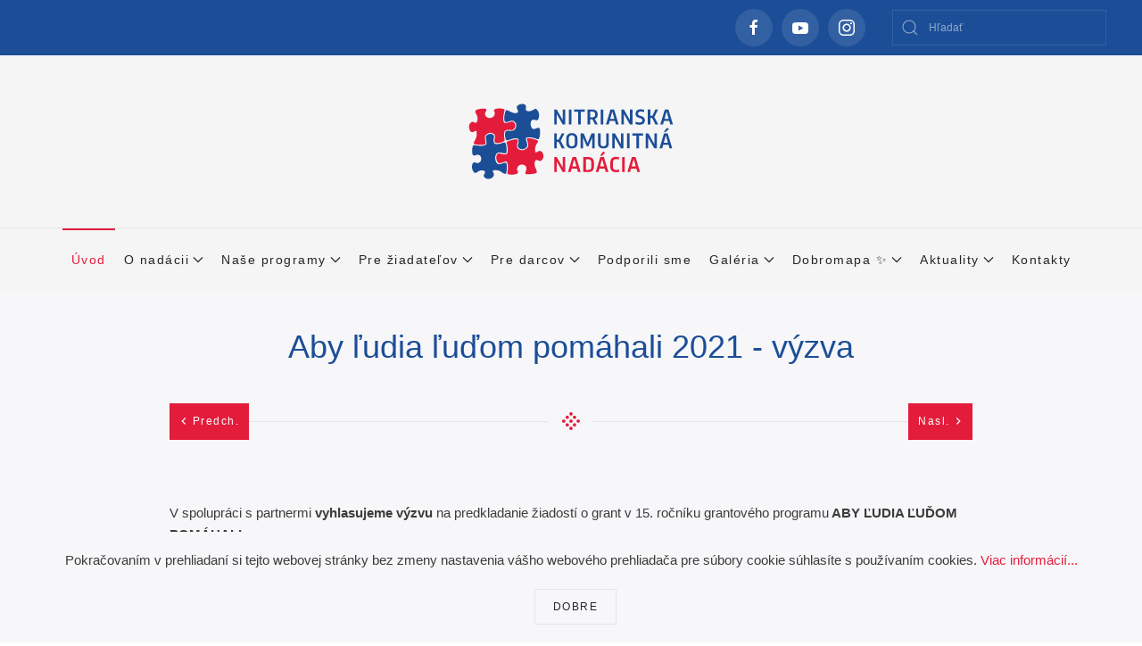

--- FILE ---
content_type: text/html; charset=utf-8
request_url: https://www.nkn.sk/program-tu-sme-doma/351-aby-ludia-ludom-pomahali-2021-vyzva
body_size: 8077
content:
<!DOCTYPE html>
<html lang="sk-sk" dir="ltr">
    <head>
        <meta name="viewport" content="width=device-width, initial-scale=1">
        <link rel="icon" href="/images/ilustracne/favicon.png" sizes="any">
                <link rel="apple-touch-icon" href="/images/ilustracne/apple-touch-icon.png">
        <meta charset="utf-8" />
	<base href="https://www.nkn.sk/program-tu-sme-doma/351-aby-ludia-ludom-pomahali-2021-vyzva" />
	<meta name="author" content="Natália" />
	<meta name="generator" content="Joomla! - Open Source Content Management" />
	<title>Aby ľudia ľuďom pomáhali 2021 - výzva</title>
	<link href="https://www.nkn.sk/component/search/?Itemid=118&amp;catid=0&amp;id=351&amp;format=opensearch" rel="search" title="Hľadať Nitrianska komunitná nadácia" type="application/opensearchdescription+xml" />
	<link href="/plugins/system/itcs_scroll2top/assets/css/plg_scroll2top.css" rel="stylesheet" />
	<link href="/templates/yootheme/css/theme.9.css?1715831877" rel="stylesheet" />
	<style>

		.snip1452.custom:hover,.scrollToTop.snip1452.custom:hover [class^="fa-"]::before,.scrollToTop.snip1452.custom:hover [class*="fa-"]::before{color: #e41c3c;}
		.snip1452.custom:hover:after{border-color: #e41c3c;}
		.scrollToTop{right: 20px;bottom: 20px;}
		.scrollToTop.snip1452::after{background-color: rgba(255, 255, 255, 1);}
		
	</style>
	<script src="/plugins/system/itcs_scroll2top/assets/js/plg_scroll2top.js"></script>
	<script src="/templates/yootheme/vendor/yootheme/theme-analytics/app/analytics.min.js?4.0.13" defer></script>
	<script src="/templates/yootheme/vendor/yootheme/theme-cookie/app/cookie.min.js?4.0.13" defer></script>
	<script src="/templates/yootheme/vendor/assets/uikit/dist/js/uikit.min.js?4.0.13"></script>
	<script src="/templates/yootheme/vendor/assets/uikit/dist/js/uikit-icons-joline.min.js?4.0.13"></script>
	<script src="/templates/yootheme/js/theme.js?4.0.13"></script>
	<script src="/media/com_widgetkit/js/maps.js" defer></script>
	<script><!-- Facebook Pixel Code -->
!function(f,b,e,v,n,t,s)
{if(f.fbq)return;n=f.fbq=function(){n.callMethod?
n.callMethod.apply(n,arguments):n.queue.push(arguments)};
if(!f._fbq)f._fbq=n;n.push=n;n.loaded=!0;n.version='2.0';
n.queue=[];t=b.createElement(e);t.async=!0;
t.src=v;s=b.getElementsByTagName(e)[0];
s.parentNode.insertBefore(t,s)}(window, document,'script',
'https://connect.facebook.net/en_US/fbevents.js');
fbq('init', '883022031848955');
fbq('track', 'PageView');
</script>
<noscript><img height="1" width="1" style="display:none"
src="https://www.facebook.com/tr?id=883022031848955&ev=PageView&noscript=1"
/>
</noscript>
<!-- End Facebook Pixel Code --></script>
	<script>window.yootheme = window.yootheme || {}; var $theme = yootheme.theme = {"i18n":{"close":{"label":"Close"},"totop":{"label":"Back to top"},"marker":{"label":"Open"},"navbarToggleIcon":{"label":"Open menu"},"paginationPrevious":{"label":"Previous page"},"paginationNext":{"label":"Next page"},"searchIcon":{"toggle":"Open Search","submit":"Submit Search"},"slider":{"next":"Next slide","previous":"Previous slide","slideX":"Slide %s","slideLabel":"%s of %s"},"slideshow":{"next":"Next slide","previous":"Previous slide","slideX":"Slide %s","slideLabel":"%s of %s"},"lightboxPanel":{"next":"Next slide","previous":"Previous slide","slideLabel":"%s of %s","close":"Close"}},"google_analytics":"G-ZR36LT9HJ8","google_analytics_anonymize":"","cookie":{"mode":"notification","template":"<div class=\"tm-cookie-banner uk-section uk-section-xsmall uk-section-muted uk-position-bottom uk-position-fixed\">\n        <div class=\"uk-container uk-container-expand uk-text-center\">\n\n            <p>Pokra\u010dovan\u00edm v prehliadan\u00ed si tejto webovej str\u00e1nky bez zmeny nastavenia v\u00e1\u0161ho webov\u00e9ho prehliada\u010da pre s\u00fabory cookie s\u00fahlas\u00edte s pou\u017e\u00edvan\u00edm cookies. <a title=\"zobrazi\u0165 viac inform\u00e1ci\u00ed\" href=\"pouzivanie-cookies\" target=\"_blank\" rel=\"noopener noreferrer\">Viac inform\u00e1ci\u00ed...<\/a><\/p>\n                            <button type=\"button\" class=\"js-accept uk-button uk-button-default uk-margin-small-left\" data-uk-toggle=\"target: !.uk-section; animation: true\">DOBRE<\/button>\n            \n            \n        <\/div>\n    <\/div>","position":"bottom"}};</script>

    </head>
   <body class="">

        <div class="uk-hidden-visually uk-notification uk-notification-top-left uk-width-auto">
            <div class="uk-notification-message">
                <a href="#tm-main">Skip to main content</a>
            </div>
        </div>
    
                <div class="tm-page-container uk-clearfix">

                        <div data-src="/images/ilustracne/pozadie-nkn-2021-2.jpg" data-sources="[{&quot;type&quot;:&quot;image\/webp&quot;,&quot;srcset&quot;:&quot;\/templates\/yootheme\/cache\/e2\/pozadie-nkn-2021-2-e228bc33.webp 1920w&quot;,&quot;sizes&quot;:&quot;(max-aspect-ratio: 1920\/1280) 150vh&quot;}]" uk-img class="uk-background-norepeat uk-background-cover uk-background-center-center uk-background-fixed uk-position-cover uk-position-fixed"></div>
            
            
        
        
        <div class="tm-page uk-margin-auto tm-page-margin-bottom">

                        


<header class="tm-header-mobile uk-hidden@m" uk-header>


    
        <div class="uk-navbar-container">

            <div class="uk-container uk-container-expand">
                <nav class="uk-navbar" uk-navbar="{&quot;container&quot;:&quot;.tm-header-mobile&quot;}">

                    
                                        <div class="uk-navbar-center">

                                                    <a href="https://www.nkn.sk/" aria-label="Návrat na úvod" class="uk-logo uk-navbar-item">
    <img alt="Nitrianska komunitná nadácia" loading="eager" width="39.75" height="40" src="/images/home/nkn-logo-mobil.svg"></a>
                        
                        
                    </div>
                    
                                        <div class="uk-navbar-right">

                        
                        <a uk-toggle href="#tm-dialog-mobile" class="uk-navbar-toggle">

        
        <div uk-navbar-toggle-icon></div>

        
    </a>

                    </div>
                    
                </nav>
            </div>

        </div>

    



        <div id="tm-dialog-mobile" uk-offcanvas="container: true; overlay: true" mode="push">
        <div class="uk-offcanvas-bar uk-flex uk-flex-column">

                        <button class="uk-offcanvas-close uk-close-large" type="button" uk-close uk-toggle="cls: uk-close-large; mode: media; media: @s"></button>
            
                        <div class="uk-margin-auto-bottom uk-text-center">
                
<div class="uk-grid uk-child-width-1-1" uk-grid>    <div>
<div class="uk-panel" id="module-menu-dialog-mobile">

    
    
<ul class="uk-nav uk-nav-primary uk-nav-center">
    
	<li class="item-118 uk-active"><a href="/"> Úvod</a></li>
	<li class="item-119 uk-parent"><a href="/o-nadacii"> O nadácii</a>
	<ul class="uk-nav-sub">

		<li class="item-126"><a href="/o-nadacii/ludia"> Ľudia</a></li>
		<li class="item-128"><a href="/o-nadacii/newsletter"> Newsletter</a></li>
		<li class="item-127"><a href="/o-nadacii/vyrocne-spravy"> Výročné správy</a></li>
		<li class="item-129"><a href="/o-nadacii/loga"> Logá</a></li>
		<li class="item-131"><a href="/o-nadacii/nadacia-v-mediach"> Nadácia v médiách</a></li>
		<li class="item-186"><a href="/o-nadacii/pravidla-ochrany-osobnych-udajov"> Pravidlá ochrany OÚ</a></li>
		<li class="item-578"><a href="/o-nadacii/verejne-informacie"> Zverejňovanie faktúr a objednávok</a></li>
		<li class="item-580"><a href="/o-nadacii/nadacna-listina"> Nadačná listina</a></li></ul></li>
	<li class="item-122 uk-parent"><a href="/nase-programy"> Naše programy</a>
	<ul class="uk-nav-sub">

		<li class="item-159"><a href="/nase-programy/klub-darcov"> Klub darcov</a></li>
		<li class="item-370"><a href="/nase-programy/spoznajme-sa"> Spoznajme sa</a></li>
		<li class="item-516"><a href="/nase-programy/socialna-inkluzia"> Sociálna inklúzia</a></li>
		<li class="item-250"><a href="/nase-programy/mladi-nitrianski-filantropi"> Mladí nitrianski filantropi</a></li>
		<li class="item-157"><a href="/nase-programy/tu-sme-doma"> Tu sme doma</a></li>
		<li class="item-158"><a href="/nase-programy/inovativne-s-foxconnom"> Inovatívne s Foxconnom</a></li>
		<li class="item-155"><a href="/nase-programy/strecha-pre-vas-napad"> Strecha pre váš nápad</a></li>
		<li class="item-156"><a href="/nase-programy/aby-ludia-ludom-pomahali"> Aby ľudia ľuďom pomáhali</a></li>
		<li class="item-470"><a href="/nase-programy/sanca-pre-teba"> Šanca pre teba</a></li>
		<li class="item-515"><a href="/nase-programy/eko-dalej-nitra"> Eko ďalej Nitra</a></li>
		<li class="item-197 uk-nav-header"> PROJEKTOVÉ PROGRAMY</li>
		<li class="item-280"><a href="https://comin.sk/" target="_blank"> Komunitné centrum COMIN</a></li>
		<li class="item-575"><a href="/nase-programy/mladez-pomaha"> Mládež pomáha...</a></li>
		<li class="item-576"><a href="/nase-programy/socialna-inkluzia-ua"> Sociálna inklúzia UA...</a></li></ul></li>
	<li class="item-121 uk-parent"><a href="/pre-ziadatelov"> Pre žiadateľov</a>
	<ul class="uk-nav-sub">

		<li class="item-150"><a href="/pre-ziadatelov/granty-aktualne-uzavierky"> Granty - Aktuálne uzávierky</a></li>
		<li class="item-151"><a href="/pre-ziadatelov/grantove-ziadosti"> Grantové žiadosti</a></li>
		<li class="item-152"><a href="/pre-ziadatelov/zaverecne-formulare"> Záverečné formuláre</a></li></ul></li>
	<li class="item-120 uk-parent"><a href="/pre-darcov"> Pre darcov</a>
	<ul class="uk-nav-sub">

		<li class="item-133"><a href="/nase-programy/klub-darcov"> Darujte</a></li>
		<li class="item-134 uk-parent"><a href="/pre-darcov/2-percenta"> 2%</a>
		<ul>

			<li class="item-137"><a href="/pre-darcov/2-percenta/ako-postupovat"> Ako postupovať</a></li></ul></li>
		<li class="item-135 uk-parent"><a href="/pre-darcov/nase-fondy"> Naše fondy</a>
		<ul>

			<li class="item-138"><a href="/pre-darcov/nase-fondy/zalozte-si-svoj-fond"> Založte si svoj fond</a></li>
			<li class="item-139"><a href="/pre-darcov/nase-fondy/fond-bramac"> Fond BRAMAC</a></li>
			<li class="item-140"><a href="/pre-darcov/nase-fondy/fond-corgon-konto"> Fond Corgoň konto</a></li>
			<li class="item-141"><a href="/pre-darcov/nase-fondy/fond-deti"> Fond Deti</a></li></ul></li>
		<li class="item-136 uk-parent"><a href="/pre-darcov/nasi-partneri"> Naši partneri</a>
		<ul>

			<li class="item-145"><a href="/pre-darcov/nasi-partneri/firmy"> Firmy</a></li>
			<li class="item-146"><a href="/pre-darcov/nasi-partneri/neziskove-institucie"> Neziskové inštitúcie</a></li>
			<li class="item-147"><a href="/pre-darcov/nasi-partneri/verejny-sektor"> Verejný sektor</a></li>
			<li class="item-148"><a href="/pre-darcov/nasi-partneri/clenovia-klubu-darcov"> Členovia Klubu darcov</a></li>
			<li class="item-149"><a href="/pre-darcov/nasi-partneri/medialni-partneri"> Mediálni partneri</a></li></ul></li></ul></li>
	<li class="item-123"><a href="/podporili-sme"> Podporili sme</a></li>
	<li class="item-124 uk-parent"><a href="/galeria"> Galéria</a>
	<ul class="uk-nav-sub">

		<li class="item-174"><a href="/galeria/fotogaleria"> Fotogaléria</a></li>
		<li class="item-175"><a href="/galeria/videogaleria"> Videogaléria</a></li></ul></li>
	<li class="item-245 uk-parent"><a href="/dobromapa"> Dobromapa ✨</a>
	<ul class="uk-nav-sub">

		<li class="item-246"><a href="/dobromapa/projekty-na-dobromape"> projekty na Dobromape</a></li>
		<li class="item-257"><a href="/dobromapa/zoznam-vsetkych-projektov"> zoznam všetkých projektov</a></li>
		<li class="item-258"><a href="/dobromapa/partneri-projektov"> partneri projektov</a></li>
		<li class="item-259"><a href="/dobromapa/programy-na-dobromape"> programy na Dobromape</a></li>
		<li class="item-248"><a href="/dobromapa/chcem-vediet-viac"> chcem vedieť viac</a></li></ul></li>
	<li class="item-190 uk-parent"><a href="/aktuality"> Aktuality</a>
	<ul class="uk-nav-sub">

		<li class="item-162"><a href="/aktuality/archiv-aktualit"> Archív aktualít</a></li></ul></li>
	<li class="item-125"><a href="/kontakty"> Kontakty</a></li></ul>

</div>
</div>    <div>
<div class="uk-panel" id="module-tm-4">

    
    <ul class="uk-flex-inline uk-flex-middle uk-flex-nowrap uk-grid-small" uk-grid>                    <li><a href="https://www.facebook.com/NitrianskaKomunitnaNadacia/" class="uk-preserve-width uk-icon-link" rel="noreferrer" target="_blank"><span uk-icon="icon: facebook;"></span></a></li>
                    <li><a href="https://www.youtube.com/channel/UCRathcMJQAQ5_0lrg7IoTyw/videos" class="uk-preserve-width uk-icon-link" rel="noreferrer" target="_blank"><span uk-icon="icon: youtube;"></span></a></li>
            </ul>
</div>
</div></div>
            </div>
            
            
        </div>
    </div>
    
    
    

</header>



<div class="tm-toolbar tm-toolbar-default uk-visible@m">
    <div class="uk-container uk-flex uk-flex-middle">

        
                <div class="uk-margin-auto-left">
            <div class="uk-grid-medium uk-child-width-auto uk-flex-middle" uk-grid="margin: uk-margin-small-top">
                <div>
<div class="uk-panel" id="module-tm-3">

    
    <ul class="uk-flex-inline uk-flex-middle uk-flex-nowrap uk-grid-small" uk-grid>                    <li><a href="https://www.facebook.com/NitrianskaKomunitnaNadacia/" class="uk-preserve-width uk-icon-button" rel="noreferrer" target="_blank"><span uk-icon="icon: facebook;"></span></a></li>
                    <li><a href="https://www.youtube.com/channel/UCRathcMJQAQ5_0lrg7IoTyw/videos" class="uk-preserve-width uk-icon-button" rel="noreferrer" target="_blank"><span uk-icon="icon: youtube;"></span></a></li>
                    <li><a href="https://www.instagram.com/nitrianska_komunitna_nadacia/" class="uk-preserve-width uk-icon-button" rel="noreferrer" target="_blank"><span uk-icon="icon: instagram;"></span></a></li>
            </ul>
</div>
</div><div>
<div class="uk-panel" id="module-122">

    
    

    <form id="search-122" action="/" method="post" role="search" class="uk-search uk-search-default"><span uk-search-icon></span><input name="searchword" placeholder="Hľadať" minlength="3" aria-label="Hľadať" type="search" class="uk-search-input"><input type="hidden" name="task" value="search"><input type="hidden" name="option" value="com_search"><input type="hidden" name="Itemid" value="118"></form>






</div>
</div>
            </div>
        </div>
        
    </div>
</div>

<header class="tm-header uk-visible@m" uk-header>




        <div class="tm-headerbar-default tm-headerbar tm-headerbar-top">
        <div class="uk-container uk-container-expand">

                            <div class="uk-flex uk-flex-center"><div><a href="https://www.nkn.sk/" aria-label="Návrat na úvod" class="uk-logo">
    <img alt="Nitrianska komunitná nadácia" loading="eager" width="250" height="113" src="/images/home/nkn-logo.svg"><img class="uk-logo-inverse" alt="Nitrianska komunitná nadácia" loading="eager" width="250" height="113" src="/images/home/nkn-logo.svg"></a></div></div>
            
            
        </div>
    </div>
    
    
                <div uk-sticky media="@m" cls-active="uk-navbar-sticky" sel-target=".uk-navbar-container">
        
            <div class="uk-navbar-container">

                <div class="uk-container uk-container-expand">
                    <nav class="uk-navbar" uk-navbar="{&quot;align&quot;:&quot;left&quot;,&quot;container&quot;:&quot;.tm-header &gt; [uk-sticky]&quot;,&quot;boundary&quot;:&quot;.tm-header .uk-navbar-container&quot;}">

                        
                        <div class="uk-navbar-center">

                                                            
<ul class="uk-navbar-nav">
    
	<li class="item-118 uk-active"><a href="/"> Úvod</a></li>
	<li class="item-119 uk-parent"><a href="/o-nadacii"> O nadácii <span uk-navbar-parent-icon></span></a>
	<div class="uk-navbar-dropdown"><div><ul class="uk-nav uk-navbar-dropdown-nav">

		<li class="item-126"><a href="/o-nadacii/ludia"> Ľudia</a></li>
		<li class="item-128"><a href="/o-nadacii/newsletter"> Newsletter</a></li>
		<li class="item-127"><a href="/o-nadacii/vyrocne-spravy"> Výročné správy</a></li>
		<li class="item-129"><a href="/o-nadacii/loga"> Logá</a></li>
		<li class="item-131"><a href="/o-nadacii/nadacia-v-mediach"> Nadácia v médiách</a></li>
		<li class="item-186"><a href="/o-nadacii/pravidla-ochrany-osobnych-udajov"> Pravidlá ochrany OÚ</a></li>
		<li class="item-578"><a href="/o-nadacii/verejne-informacie"> Zverejňovanie faktúr a objednávok</a></li>
		<li class="item-580"><a href="/o-nadacii/nadacna-listina"> Nadačná listina</a></li></ul></div></div></li>
	<li class="item-122 uk-parent"><a href="/nase-programy"> Naše programy <span uk-navbar-parent-icon></span></a>
	<div class="uk-navbar-dropdown"><div><ul class="uk-nav uk-navbar-dropdown-nav">

		<li class="item-159"><a href="/nase-programy/klub-darcov"> Klub darcov</a></li>
		<li class="item-370"><a href="/nase-programy/spoznajme-sa"> Spoznajme sa</a></li>
		<li class="item-516"><a href="/nase-programy/socialna-inkluzia"> Sociálna inklúzia</a></li>
		<li class="item-250"><a href="/nase-programy/mladi-nitrianski-filantropi"> Mladí nitrianski filantropi</a></li>
		<li class="item-157"><a href="/nase-programy/tu-sme-doma"> Tu sme doma</a></li>
		<li class="item-158"><a href="/nase-programy/inovativne-s-foxconnom"> Inovatívne s Foxconnom</a></li>
		<li class="item-155"><a href="/nase-programy/strecha-pre-vas-napad"> Strecha pre váš nápad</a></li>
		<li class="item-156"><a href="/nase-programy/aby-ludia-ludom-pomahali"> Aby ľudia ľuďom pomáhali</a></li>
		<li class="item-470"><a href="/nase-programy/sanca-pre-teba"> Šanca pre teba</a></li>
		<li class="item-515"><a href="/nase-programy/eko-dalej-nitra"> Eko ďalej Nitra</a></li>
		<li class="item-197 uk-nav-header"> PROJEKTOVÉ PROGRAMY</li>
		<li class="item-280"><a href="https://comin.sk/" target="_blank"> Komunitné centrum COMIN</a></li>
		<li class="item-575"><a href="/nase-programy/mladez-pomaha"> Mládež pomáha...</a></li>
		<li class="item-576"><a href="/nase-programy/socialna-inkluzia-ua"> Sociálna inklúzia UA...</a></li></ul></div></div></li>
	<li class="item-121 uk-parent"><a href="/pre-ziadatelov"> Pre žiadateľov <span uk-navbar-parent-icon></span></a>
	<div class="uk-navbar-dropdown"><div><ul class="uk-nav uk-navbar-dropdown-nav">

		<li class="item-150"><a href="/pre-ziadatelov/granty-aktualne-uzavierky"> Granty - Aktuálne uzávierky</a></li>
		<li class="item-151"><a href="/pre-ziadatelov/grantove-ziadosti"> Grantové žiadosti</a></li>
		<li class="item-152"><a href="/pre-ziadatelov/zaverecne-formulare"> Záverečné formuláre</a></li></ul></div></div></li>
	<li class="item-120 uk-parent"><a href="/pre-darcov"> Pre darcov <span uk-navbar-parent-icon></span></a>
	<div class="uk-navbar-dropdown"><div><ul class="uk-nav uk-navbar-dropdown-nav">

		<li class="item-133"><a href="/nase-programy/klub-darcov"> Darujte</a></li>
		<li class="item-134 uk-parent"><a href="/pre-darcov/2-percenta"> 2% <span uk-navbar-parent-icon></span></a>
		<ul class="uk-nav-sub">

			<li class="item-137"><a href="/pre-darcov/2-percenta/ako-postupovat"> Ako postupovať</a></li></ul></li>
		<li class="item-135 uk-parent"><a href="/pre-darcov/nase-fondy"> Naše fondy <span uk-navbar-parent-icon></span></a>
		<ul class="uk-nav-sub">

			<li class="item-138"><a href="/pre-darcov/nase-fondy/zalozte-si-svoj-fond"> Založte si svoj fond</a></li>
			<li class="item-139"><a href="/pre-darcov/nase-fondy/fond-bramac"> Fond BRAMAC</a></li>
			<li class="item-140"><a href="/pre-darcov/nase-fondy/fond-corgon-konto"> Fond Corgoň konto</a></li>
			<li class="item-141"><a href="/pre-darcov/nase-fondy/fond-deti"> Fond Deti</a></li></ul></li>
		<li class="item-136 uk-parent"><a href="/pre-darcov/nasi-partneri"> Naši partneri <span uk-navbar-parent-icon></span></a>
		<ul class="uk-nav-sub">

			<li class="item-145"><a href="/pre-darcov/nasi-partneri/firmy"> Firmy</a></li>
			<li class="item-146"><a href="/pre-darcov/nasi-partneri/neziskove-institucie"> Neziskové inštitúcie</a></li>
			<li class="item-147"><a href="/pre-darcov/nasi-partneri/verejny-sektor"> Verejný sektor</a></li>
			<li class="item-148"><a href="/pre-darcov/nasi-partneri/clenovia-klubu-darcov"> Členovia Klubu darcov</a></li>
			<li class="item-149"><a href="/pre-darcov/nasi-partneri/medialni-partneri"> Mediálni partneri</a></li></ul></li></ul></div></div></li>
	<li class="item-123"><a href="/podporili-sme"> Podporili sme</a></li>
	<li class="item-124 uk-parent"><a href="/galeria"> Galéria <span uk-navbar-parent-icon></span></a>
	<div class="uk-navbar-dropdown"><div><ul class="uk-nav uk-navbar-dropdown-nav">

		<li class="item-174"><a href="/galeria/fotogaleria"> Fotogaléria</a></li>
		<li class="item-175"><a href="/galeria/videogaleria"> Videogaléria</a></li></ul></div></div></li>
	<li class="item-245 uk-parent"><a href="/dobromapa"> Dobromapa ✨ <span uk-navbar-parent-icon></span></a>
	<div class="uk-navbar-dropdown"><div><ul class="uk-nav uk-navbar-dropdown-nav">

		<li class="item-246"><a href="/dobromapa/projekty-na-dobromape"> projekty na Dobromape</a></li>
		<li class="item-257"><a href="/dobromapa/zoznam-vsetkych-projektov"> zoznam všetkých projektov</a></li>
		<li class="item-258"><a href="/dobromapa/partneri-projektov"> partneri projektov</a></li>
		<li class="item-259"><a href="/dobromapa/programy-na-dobromape"> programy na Dobromape</a></li>
		<li class="item-248"><a href="/dobromapa/chcem-vediet-viac"> chcem vedieť viac</a></li></ul></div></div></li>
	<li class="item-190 uk-parent"><a href="/aktuality"> Aktuality <span uk-navbar-parent-icon></span></a>
	<div class="uk-navbar-dropdown"><div><ul class="uk-nav uk-navbar-dropdown-nav">

		<li class="item-162"><a href="/aktuality/archiv-aktualit"> Archív aktualít</a></li></ul></div></div></li>
	<li class="item-125"><a href="/kontakty"> Kontakty</a></li></ul>

                            
                        </div>

                        
                    </nav>
                </div>

            </div>

                </div>
        
    
    






</header>

            
            

            <main id="tm-main" >

                
                <div id="system-message-container" data-messages="[]">
</div>

                <!-- Builder #template-SPeTsPTq -->
<article class="uk-section-muted uk-section uk-section-small">
    
        
        
        
            
                
                    
                    <div class="uk-grid-margin uk-container uk-container-small"><div class="uk-grid tm-grid-expand uk-child-width-1-1">
<div class="uk-width-1-1@m">
    
        
            
            
            
                
                    
<h1 class="uk-h1 uk-text-secondary uk-text-center">        Aby ľudia ľuďom pomáhali 2021 - výzva    </h1><hr class="uk-divider-icon uk-position-relative uk-margin-remove-vertical" style="bottom: -30px;">
<div class="uk-margin-remove-vertical uk-text-center">
    <ul class="uk-pagination uk-margin-remove-bottom uk-flex-center" uk-margin>
    
        
                        <li class="uk-margin-auto-right">
            
                <a href="/aktuality/358-streetball-novy-olympijsky-sport-z-ulice"><span uk-pagination-previous></span> Predch.</a>
            </li>

        
        
                        <li class="uk-margin-auto-left">
            
                <a href="/aktuality/331-kaercher-upracme-si-spolu-vysledky">Nasl. <span uk-pagination-next></span></a>
            </li>

        
    
    </ul>
</div>
                
            
        
    
</div></div></div><div class="uk-margin-large uk-container uk-container-small"><div class="uk-grid tm-grid-expand uk-child-width-1-1">
<div class="uk-width-1-1@m">
    
        
            
            
            
                
                    <div class="uk-panel uk-margin"><p>V spolupráci s partnermi <strong>vyhlasujeme výzvu </strong>na predkladanie žiadostí o grant v 15. ročníku grantového programu<strong> ABY ĽUDIA ĽUĎOM POMÁHALI.</strong></p></div>
<div class="uk-margin uk-width-xlarge uk-margin-auto uk-text-center">
        <picture>
<source type="image/webp" srcset="/templates/yootheme/cache/07/banner-allp-2021-vyzva-07ae6e2f.webp 600w, /component/ajax/?p=image&amp;src=file%3Dimages%252Fgrantove-programy%252Fbanner-allp-2021-vyzva.png%26type%3Dwebp%2C100%26thumbnail%3D768%2C512%2C&amp;hash=641d4799 768w, /component/ajax/?p=image&amp;src=file%3Dimages%252Fgrantove-programy%252Fbanner-allp-2021-vyzva.png%26type%3Dwebp%2C100%26thumbnail%3D1024%2C683%2C&amp;hash=7d0b1b2b 1024w, /component/ajax/?p=image&amp;src=file%3Dimages%252Fgrantove-programy%252Fbanner-allp-2021-vyzva.png%26type%3Dwebp%2C100%26thumbnail%3D1200%2C800%2C&amp;hash=c210053c 1200w" sizes="(min-width: 600px) 600px">
<img src="/templates/yootheme/cache/f8/banner-allp-2021-vyzva-f872cde3.png" width="600" height="400" class="el-image uk-border-rounded" alt loading="lazy">
</picture>    
    
</div>
<div class="uk-panel uk-margin"><p><strong><img style="margin: 10px; float: left;" src="/images/grantove-programy/banner-allp-2021-vyzva.png" width="450" />PODPORA KULTÚRY </strong></p>
<p>V grantovom programe Aby ľudia ľuďom pomáhali 2021 budú podporené subjekty <strong>nezriaďovanej kultúry</strong> (neziskové mimovládne organizácie), ktoré prinášajú umenie a kultúru širokej verejnosti <strong>v</strong><strong> </strong><strong>meste Nitra</strong>. <em>„Uvedomujeme si, že práve nezriaďovaná kultúra mala počas  pandémie COVID-19 limitovaný prístup k</em><em> </em><em>finančnej pomoci a obmedzený prístup k</em><em> </em><em>vykonávaniu svojej činnosti. Preto sme sa tento rok rozhodli v</em><em> </em><em>programe <strong>Aby ľudia ľuďom pomáhali</strong> podporiť práve túto oblasť“</em>, hovorí Ľubica Lachká – správkyňa Nitrianskej komunitnej nadácie.</p>
<p><strong>Oprávnené oblasti podpory sú nasledovné: </strong></p>
<ul>
<li><strong>programový rozvoj</strong> subjektov nezriaďovanej kultúry v súlade s ich poslaním astratégiou (napr. strategické plánovanie, teambuilding, posilnenie dlhodobých programov, rozvoj inovatívnych programov organizácie, ktoré aplikujú nové metódy a postupy v práci s cieľovou skupinou ...)</li>
<li><strong>posilnenie kapacity organizácií</strong> (napr. vzdelávanie pracovníkov, mzdy pracovníkov vrámci realizovaných inovatívnych programov, materiálne zabezpečenie dlhodobého charakteru,...)</li>
</ul>
<p>Grant nie je určený na zaistenie krátkodobých aktivít, ale zaručuje dlhodobý a systematický rozvoj organizácie.</p>
<p>Maximálna výška podpory je <strong>3</strong><strong> </strong><strong>000 Eur</strong> na jeden projekt.</p>
<p>O grant môžu požiadať<strong> subjekty nezriaďovanej kultúry (neziskové mimovládne organizácie)</strong> so sídlom v meste Nitra alebo aktivitami realizovanými v meste Nitra s minimálne 3 ročnou pôsobnosťou a viditeľnými výsledkami činnosti. Organizácie môžu mať nasledovnú právnu formu: nadácie, občianske združenia, neinvestičné fondy, neziskové organizácie poskytujúce verejnoprospešné služby.</p>
<p><strong><br /> ČASOVÝ HARMONOGRAM GRANTOVÉHO PROGRAMU: </strong></p>
<p><strong>Termín uzávierky: 31. 8. 2021 do polnoci</strong></p>
<p><strong>Zverejnenie výsledkov: do 14. 9. 2021 (na www.nkn.sk)</strong></p>
<p><strong>Realizácia projektov: od 20. 9. 2021 do 31. 5. 2022</strong></p>
<p><strong>Vyúčtovanie projektov: do 15. 6. 2022</strong></p>
<p>Všetky potrebné informácie k predkladaniu projektov sú dostupné v grantovej výzve tu <a href="https://nkn.sk/images/dokumenty/grantove-vyzvy/vyzva-allp-2021.pdf">https://nkn.sk/images/dokumenty/grantove-vyzvy/vyzva-allp-2021.pdf</a></p>
<p>Info o programe - <a href="https://nkn.sk/nase-programy/aby-ludia-ludom-pomahali">https://nkn.sk/nase-programy/aby-ludia-ludom-pomahali</a></p></div>
<h4 class="uk-text-left">        tagy:&nbsp;Aby ľudia ľuďom pomáhali    </h4>
                
            
        
    
</div></div></div><div class="uk-grid-margin uk-container uk-container-small"><div class="uk-grid tm-grid-expand uk-child-width-1-1">
<div class="uk-width-1-1">
    
        
            
            
            
                
                    
<div class="uk-text-center">
    <ul class="uk-pagination uk-margin-remove-bottom uk-flex-center" uk-margin>
    
        
                        <li class="uk-margin-auto-right">
            
                <a href="/aktuality/358-streetball-novy-olympijsky-sport-z-ulice"><span uk-pagination-previous></span> Predch.</a>
            </li>

        
        
                        <li class="uk-margin-auto-left">
            
                <a href="/aktuality/331-kaercher-upracme-si-spolu-vysledky">Nasl. <span uk-pagination-next></span></a>
            </li>

        
    
    </ul>
</div>
                
            
        
    
</div></div></div>
                
            
        
    
</article>

                
            </main>

            

                        <footer>
                <!-- Builder #footer -->
<div class="uk-section-secondary uk-section">
    
        
        
        
            
                                <div class="uk-container">                
                    
                    <div class="uk-grid tm-grid-expand uk-grid-margin" uk-grid>
<div class="uk-width-1-4@s">
    
        
            
            
            
                
                    
<div class="uk-margin uk-text-left@s uk-text-center">
        <img src="/images/home/nkn-logo-biele.svg" width="180" height="66" class="el-image" alt loading="lazy">    
    
</div>
<hr>
<h3 class="uk-h4 uk-heading-divider uk-text-warning uk-text-left@s uk-text-center">        Nájdete nás aj tu    </h3>
<div class="uk-margin" uk-scrollspy="target: [uk-scrollspy-class];">    <div class="uk-child-width-auto uk-grid-small uk-flex-inline" uk-grid>
            <div>
<a class="el-link uk-icon-button" href="https://www.instagram.com/nitrianska_komunitna_nadacia/" rel="noreferrer"><span uk-icon="icon: instagram;"></span></a></div>
            <div>
<a class="el-link uk-icon-button" href="https://www.facebook.com/NitrianskaKomunitnaNadacia/" rel="noreferrer"><span uk-icon="icon: facebook;"></span></a></div>
            <div>
<a class="el-link uk-icon-button" href="https://www.youtube.com/channel/UCRathcMJQAQ5_0lrg7IoTyw" rel="noreferrer"><span uk-icon="icon: youtube;"></span></a></div>
    
    </div></div>
                
            
        
    
</div>
<div class="uk-width-1-4@s">
    
        
            
            
            
                
                    
<h3 class="uk-h4 uk-heading-divider uk-text-left@s uk-text-center">        Dôležité články    </h3>
<div class="uk-margin">
    
    
        
        
<a class="el-content" title="zobraziť" href="/ochrana-osobnych-udajov">
    
        Pravidlá ochrany osobných údajov    
    
</a>


        
    
    
</div>

<div class="uk-margin">
    
    
        
        
<a class="el-content" title="zobraziť" href="/pouzivanie-cookies">
    
        Používanie Cookies    
    
</a>


        
    
    
</div>

<div class="uk-margin">
    
    
        
        
<a class="el-content" title="zobraziť" href="/sukromie-pouzivatela">
    
        Súkromie používateľa    
    
</a>


        
    
    
</div>

<div class="uk-margin">
    
    
        
        
<a class="el-content" title="zobraziť" href="/pravidla-portalu">
    
        Pravidlá portálu    
    
</a>


        
    
    
</div>

                
            
        
    
</div>
<div class="uk-width-1-4@s">
    
        
            
            
            
                
                    
<h3 class="uk-h4 uk-heading-divider uk-text-left@s uk-text-center">        Adresa    </h3><div class="uk-panel uk-margin">NITRIANSKA KOMUNITNÁ NADÁCIA<br />
Farská 5<br />
949 01 Nitra<br /></div>
<div class="uk-margin">
    
    
        
        
<a class="el-content uk-button uk-button-default" title="zobraziť Google mapu" href="https://www.google.com/maps/place/Farsk%C3%A1+1295%2F5,+949+01+Nitra/@48.3143461,18.0834215,17z/data=!3m1!4b1!4m5!3m4!1s0x476b3f1fe10948d1:0x3355d1b9abbcead4!8m2!3d48.3143461!4d18.0856102" target="_blank">
    
        Zobraziť mapu    
    
</a>


        
    
    
</div>

                
            
        
    
</div>
<div class="uk-width-1-4@s">
    
        
            
            
            
                
                    
<h3 class="uk-h4 uk-heading-divider uk-text-left@s uk-text-center">        Kontakty    </h3><div class="uk-panel uk-margin">hlavný mailový kontakt: nkn@nkn.sk<br />
tel./fax: 037 741 43 45<br />
mob.: 0908 798 575</div>
<div class="uk-margin">
    
    
        
        
<a class="el-content uk-button uk-button-default" title="zobraziť všetky kontakty" href="/kontakty">
    
        Zobraziť všetky kontakty    
    
</a>


        
    
    
</div>

                
            
        
    
</div></div>
                                </div>
                
            
        
    
</div>
<div class="uk-section-secondary uk-section uk-padding-remove-vertical">
    
        
        
        
            
                
                    
                    <div class="uk-grid tm-grid-expand uk-child-width-1-1 uk-margin-remove-vertical">
<div class="uk-width-1-1@m">
    
        
            
            
            
                
                    <hr>
                
            
        
    
</div></div>
                
            
        
    
</div>
<div class="uk-section-secondary uk-section uk-section-xsmall">
    
        
        
        
            
                                <div class="uk-container">                
                    
                    <div class="uk-grid tm-grid-expand uk-child-width-1-1 uk-margin-remove-vertical">
<div class="uk-width-1-1">
    
        
            
            
            
                
                    <div class="uk-panel uk-text-small uk-text-muted uk-margin uk-text-center@s uk-text-center">© 2008 - <script> document.currentScript.insertAdjacentHTML('afterend', '<time datetime="' + new Date().toJSON() + '">' + new Intl.DateTimeFormat(document.documentElement.lang, {year: 'numeric'}).format() + '</time>');     </script> Nitrianska komunitná nadácia - Farská 5, 949 01 Nitra, registrovaná na Ministerstve vnútra SR, reg. číslo: 203/Na-2002/677 | Všetky práva vyhradené</a></div>
                
            
        
    
</div></div>
                                </div>
                
            
        
    
</div>            </footer>
            
        </div>

                </div>
        
        

    
<!-- Scroll to Top -->
<div id="scroll2top" class="scrollToTop snip1452 medium custom" data-scroll="top"><img src="/images/ilustracne/nkn-top-to.svg" alt="top" /></div>
<!-- End Scroll to Top -->
</body>
</html>


--- FILE ---
content_type: image/svg+xml
request_url: https://www.nkn.sk/images/home/nkn-logo.svg
body_size: 3690
content:
<?xml version="1.0" encoding="UTF-8"?>
<!DOCTYPE svg PUBLIC "-//W3C//DTD SVG 1.0//EN" "http://www.w3.org/TR/2001/REC-SVG-20010904/DTD/svg10.dtd">
<!-- Creator: CorelDRAW 2017 -->
<svg xmlns="http://www.w3.org/2000/svg" xml:space="preserve" width="132.292mm" height="59.796mm" version="1.0" style="shape-rendering:geometricPrecision; text-rendering:geometricPrecision; image-rendering:optimizeQuality; fill-rule:evenodd; clip-rule:evenodd"
viewBox="0 0 1541.27 696.66"
 xmlns:xlink="http://www.w3.org/1999/xlink">
 <defs>
  <style type="text/css">
   <![CDATA[
    .fil0 {fill:none}
    .fil2 {fill:#E41C3C;fill-rule:nonzero}
    .fil1 {fill:#1C4E97;fill-rule:nonzero}
   ]]>
  </style>
 </defs>
 <g id="_23Layer_x0020_2">
  <metadata id="CorelCorpID_0Corel-Layer"/>
  <g id="_2020251899376">
   <rect class="fil0" y="-0" width="1541.27" height="696.66"/>
   <g id="Logo_Nitrianska_x0020_komunitna_x0020_nadacia.pdf">
    <path class="fil1" d="M322.22 497.39c-3.43,-1.47 -7.32,-2.03 -11.45,-1.16 -24.04,3.79 -55.28,31.8 -64.18,-31.6 2.23,-59.34 46.33,-34.89 67.49,-33.73 4.93,0.27 8.76,-0.88 10.13,-4.65 4.05,-22.1 -0.46,-57.59 -6.37,-67.2 -0.8,-1.16 -1.65,-1.71 -2.2,-2.3 -6.85,-8.16 -44.02,18.59 -71.38,7.83 -19.06,-18.91 -2.21,-41.01 -5.9,-53.8 -8.86,-25.01 -51.01,-14.25 -56.3,3.5 -4.68,11.63 13.15,48.58 0.47,57.59 -36.09,17.16 -78.47,-2.96 -87.83,3.74 -9.42,18.89 -9.9,54 -1.85,66.8 16.92,10.17 15.94,-4.16 37.05,-1.84 30.83,6.4 24.06,52.72 0,56.49 -19.65,3.2 -20.9,-9.29 -33.41,-2.42 -15.79,11.46 -13.4,57.97 9.55,71.63 18.11,2.67 27.33,-29.8 68.13,-13.36 8.08,18.03 -10.06,22.3 -6.12,35.97 13.53,30.25 65.41,20.01 69.83,-8.78 3.59,-13.08 -14.7,-21.42 -4.85,-31.88 40.58,-8.74 58.95,15.59 73.72,22.27 5.42,2.33 9.72,3.2 13.05,0.6 8.25,-7.27 11.38,-67.57 2.4,-73.67z"/>
    <path class="fil1" d="M552.36 256.12c-23.06,-10.64 -46.96,34.34 -61.28,-22.93 1.15,-64.14 43.99,-16.53 53.09,-36.73 7.95,-21.47 11.59,-51.83 -13.91,-72.48 -9.3,-7.48 -33.43,24.47 -62.44,13.89 -18.27,-7.08 -4.16,-22.77 -8.74,-35.28 -10.37,-24.13 -58.38,-10.83 -62.49,6.91 -4.41,11.92 16.66,30.07 4.82,39.69 -26.34,14.24 -56.22,-14.82 -74.45,-16.55 -6.37,-0.59 -5.27,2.28 -7.69,4.02 -8.6,19.79 -14.28,63.03 -5.61,75.25 3.94,2.33 7.99,2.91 11.78,2.63 12.25,-0.6 23.23,-10.47 39.76,-9.6 39.57,5.22 32.14,63.67 2.79,68.9 -18.55,4.36 -32.43,-2.9 -45.85,3.49 -0.87,0.29 -1.79,0.87 -2.69,1.45 -5.87,1.16 -6.57,36.64 -0.19,53.51 1.27,3.78 3.17,6.38 5.4,7.84 8.66,6.7 48.6,-22.67 81.95,-9.88 8.97,17.73 -7.15,42.17 -2.31,55.26 15.04,29.35 61.6,17.43 64.55,-11.35 2.76,-13.38 -17.07,-40.05 -8.05,-51.12 45.57,-12.86 76.01,18.23 87.63,7.48 7.96,-7.56 13.22,-68.9 3.92,-74.42z"/>
    <path class="fil2" d="M555.97 414.03c-13.23,-2.9 -22,16.61 -31.99,7.62 -9.34,-54.97 27.01,-66.23 17.44,-77.86 -6.54,-8.13 -68.82,-24.29 -75.1,-14.97 -4.11,17.16 36.84,62.82 -30.13,80.84 -70.93,-5.81 -18.23,-68.32 -37.34,-75.32 -24.56,-3.18 -69.87,12.51 -73.45,19.5 -5.45,4.35 15.62,24.14 5.25,77.63 -4.29,4.37 -9.65,6.41 -15.18,6.69 -16.64,1.17 -37,-9.88 -46.76,-6.69 -25.26,10.18 -13.19,62.82 4.33,67.17 7.7,2.93 25.95,-6.95 39.79,-10.17 7.06,-1.73 12.89,-1.73 15.59,2.33 15.59,35.49 -2.59,73.81 3.64,82.56 18.74,8.71 55.48,4.68 69.02,-4.04 10.8,-17.45 -6.2,-13.07 -2.76,-34.28 9.34,-39.56 62.73,-31.71 64.68,-2.31 2.46,19.76 -13.03,24.98 -5.95,39.52 0.51,6.99 61.12,0.86 74.56,-5.84 13.77,-17.78 -27.42,-42.66 -7.19,-86.91 18.81,-9.03 21.89,8.08 35.78,3.45 11.67,-5.84 18.01,-16.01 19.74,-26.79l0.42 -8.13c-0.98,-14.54 -9.34,-32.5 -24.38,-33.97z"/>
    <path class="fil2" d="M368.33 211.62c-7.43,-2.61 -26.42,4.94 -41.41,7.83 -8.8,1.47 -16.38,1.75 -19.62,-2.89 -15.33,-35.19 9.18,-80.85 2.97,-89.87 -18.76,-8.44 -54.71,-8.23 -68.25,0.5 -10.8,17.45 5.16,11.41 1.72,32.63 -9.35,39.55 -64.54,30.86 -66.51,1.79 -2.46,-19.77 14.16,-22.19 7.06,-36.44 -0.79,-7.26 -56.17,-4.32 -71.68,8.24 -16.11,17.3 29.82,38.77 6.1,83.78 -18.8,9.01 -18.73,-8.9 -32.64,-4.23 -11.65,5.82 -18.01,15.99 -19.72,26.74l-0.43 8.16c0.98,14.54 5.98,34.76 21.03,36.21 12.92,2.91 21.01,-15.87 30.98,-6.56 9.32,55.24 -27.45,75.15 -17.87,86.78 6.86,7.85 71.81,11.33 78.1,2.32 11.19,-25 -29.88,-62.52 34.64,-78.22 61.87,6.97 11.26,56.98 38.17,70.38 24.56,3.19 56.57,-8.44 60.17,-15.99 5.61,-6.98 -10.63,-24.73 0.16,-63.99 4.29,-4.38 8.51,-6.97 12.97,-8.71 15.72,-5.83 31.27,2.61 41.62,-0.88 32.85,-16.58 19.67,-53.21 2.44,-57.57z"/>
    <polygon class="fil1" points="671.66,157.98 671.66,231.26 654.3,231.26 654.3,128.12 672.28,128.12 713.94,201.4 713.94,128.12 731.31,128.12 731.31,231.26 713.33,231.26 "/>
    <polygon class="fil1" points="773.63,231.27 756.05,231.27 756.05,128.13 773.63,128.13 "/>
    <polygon class="fil1" points="820.43,143.28 792.16,143.28 792.16,128.12 866.43,128.12 866.43,143.28 838.17,143.28 838.17,231.26 820.43,231.26 "/>
    <path class="fil1" d="M920.15 128.12c18.75,0 34.67,10.42 34.67,30.92l0 5.96c0,14.62 -8.3,23.91 -19.27,27.95l20.19 38.32 -19.27 0 -17.76 -35.5 -16.15 0 0 35.5 -17.6 0 0 -103.14 35.18 0zm-17.59 14.4l0 39.23 16.68 0c10.82,0 18.05,-5.79 18.05,-17.23l0 -4.95c0,-11.34 -7.23,-17.05 -18.05,-17.05l-16.68 0z"/>
    <polygon class="fil1" points="993.64,231.27 976.03,231.27 976.03,128.13 993.64,128.13 "/>
    <path class="fil1" d="M1081.09 231.26l-6.84 -24 -36.51 0 -6.84 24 -18.75 0 31.15 -103.14 25.38 0 31.15 103.14 -18.75 0zm-39.62 -38.4l29.11 0 -14.62 -51.04 -14.49 51.04z"/>
    <polygon class="fil1" points="1135.77,157.98 1135.77,231.26 1118.4,231.26 1118.4,128.12 1136.38,128.12 1178.06,201.4 1178.06,128.12 1195.43,128.12 1195.43,231.26 1177.45,231.26 "/>
    <path class="fil1" d="M1245.9 232.79c-13.88,0 -24.46,-2.66 -30.25,-4.79l2.51 -15.09c5.18,1.68 14.85,4.26 25.13,4.26 12.19,0 20.41,-2.58 20.41,-13.55 0,-12.36 -10.28,-13.87 -29.62,-20.5 -11.95,-4.04 -17.44,-13.41 -17.44,-26.82 0,-16.6 12.26,-29.7 33.14,-29.7 13.79,0 22.38,2.5 27.11,3.96l-2.22 15.23c-5.25,-1.68 -13.7,-3.65 -22.92,-3.65 -11.2,0 -18.05,4.72 -18.05,13.41 0,8.14 3.11,11.57 12.49,14.62l12.2 3.96c14.99,4.88 22.69,12.72 22.69,29.27 0,19.11 -11.8,29.39 -35.18,29.39z"/>
    <polygon class="fil1" points="1372.57,128.12 1346.36,180.31 1373.93,231.26 1354.34,231.26 1331.27,186.94 1318.77,186.94 1318.77,231.26 1301.18,231.26 1301.18,128.12 1318.77,128.12 1318.77,171.53 1332.42,171.53 1353.37,128.12 "/>
    <path class="fil1" d="M1456.62 231.26l-6.87 -24 -36.48 0 -6.87 24 -18.73 0 31.16 -103.14 25.36 0 31.16 103.14 -18.73 0zm-39.61 -38.4l29.09 0 -14.63 -51.04 -14.46 51.04z"/>
    <polygon class="fil1" points="725.68,292.35 699.47,344.52 727.05,395.5 707.47,395.5 684.39,351.16 671.89,351.16 671.89,395.5 654.3,395.5 654.3,292.35 671.89,292.35 671.89,335.77 685.52,335.77 706.48,292.35 "/>
    <path class="fil1" d="M738.12 325.48c0,-22.93 16.84,-34.66 38.25,-34.66 21.39,0 38.24,11.73 38.24,34.66l0 36.87c0,22.94 -16.85,34.67 -38.24,34.67 -21.41,0 -38.25,-11.72 -38.25,-34.67l0 -36.87zm17.6 34.44c0,13.32 6.63,22.63 20.65,22.63 13.94,0 20.65,-9.23 20.65,-22.63l0 -31.99c0,-13.33 -6.7,-22.56 -20.65,-22.56 -13.26,0 -20.65,7.7 -20.65,20.49l0 34.05z"/>
    <polygon class="fil1" points="917.23,320.22 891.01,382.07 879.6,382.07 853.4,320.3 853.4,395.49 836.78,395.49 836.78,292.34 858.12,292.34 885.23,359.38 912.51,292.34 933.84,292.34 933.84,395.49 917.23,395.49 "/>
    <path class="fil1" d="M1031.8 292.35l0 71.84c0,20.42 -14.85,32.82 -37.09,32.82 -22.25,0 -37.12,-12.41 -37.12,-32.82l0 -71.84 17.61 0 0 71.84c0,10.76 7.77,17.98 19.51,17.98 11.71,0 19.5,-7.18 19.5,-17.98l0 -71.84 17.6 0z"/>
    <polygon class="fil1" points="1073.46,322.21 1073.46,395.49 1056.08,395.49 1056.08,292.35 1074.06,292.35 1115.73,365.63 1115.73,292.35 1133.09,292.35 1133.09,395.49 1115.13,395.49 "/>
    <polygon class="fil1" points="1175.43,395.49 1157.84,395.49 1157.84,292.34 1175.43,292.34 "/>
    <polygon class="fil1" points="1222.21,307.51 1193.96,307.51 1193.96,292.35 1268.22,292.35 1268.22,307.51 1239.96,307.51 1239.96,395.49 1222.21,395.49 "/>
    <polygon class="fil1" points="1304.1,322.21 1304.1,395.49 1286.73,395.49 1286.73,292.35 1304.72,292.35 1346.4,365.63 1346.4,292.35 1363.76,292.35 1363.76,395.49 1345.79,395.49 "/>
    <path class="fil1" d="M1451.24 395.49l-6.87 -24 -36.5 0 -6.85 24 -18.74 0 31.17 -103.15 25.35 0 31.16 103.15 -18.72 0zm-39.63 -38.4l29.1 0 -14.62 -51.04 -14.48 51.04zm2.14 -77.25l19.95 -25.84 13.94 8.31 -24.52 22.93 -9.37 -5.4z"/>
    <polygon class="fil2" points="671.66,486.44 671.66,559.72 654.3,559.72 654.3,456.58 672.28,456.58 713.94,529.85 713.94,456.58 731.31,456.58 731.31,559.72 713.33,559.72 "/>
    <path class="fil2" d="M818.79 559.73l-6.86 -24 -36.49 0 -6.86 24 -18.74 0 31.16 -103.15 25.36 0 31.17 103.15 -18.75 0zm-39.62 -38.4l29.1 0 -14.62 -51.04 -14.48 51.04z"/>
    <path class="fil2" d="M856.09 456.58l34.61 0c21.1,0 37.92,12.94 37.92,33.36l0 36.64c0,22.94 -16.82,33.15 -37.92,33.15l-34.61 0 0 -103.15zm54.93 35.73c0,-11.43 -6.78,-21.35 -21.48,-21.35l-15.86 0 0 74.36 15.86 0c14.09,0 21.48,-7.08 21.48,-19.52l0 -33.5z"/>
    <path class="fil2" d="M1010.66 559.73l-6.84 -24 -36.51 0 -6.86 24 -18.73 0 31.15 -103.15 25.38 0 31.16 103.15 -18.76 0zm-39.61 -38.4l29.11 0 -14.63 -51.04 -14.48 51.04zm2.14 -77.25l19.96 -25.84 13.94 8.31 -24.54 22.93 -9.36 -5.4z"/>
    <path class="fil2" d="M1104.82 556.97c-6.32,2.51 -15.45,4.27 -25.36,4.27 -19.44,0 -37.03,-12.81 -37.03,-34.14l0 -36.64c0,-23.15 17.84,-35.42 37.64,-35.42 11.27,0 20.72,3.05 23.31,4.2l-2.45 14.76c-2.52,-0.75 -10.97,-3.49 -19.95,-3.49 -11.82,0 -20.97,8 -20.97,21.32l0 33.89c0,12.74 9.08,20.12 22.1,20.12 8.68,0 17.07,-2.22 20.81,-3.35l1.89 14.46z"/>
    <polygon class="fil2" points="1141.66,559.73 1124.04,559.73 1124.04,456.57 1141.66,456.57 "/>
    <path class="fil2" d="M1229.11 559.73l-6.86 -24 -36.5 0 -6.85 24 -18.75 0 31.17 -103.15 25.37 0 31.16 103.15 -18.75 0zm-39.63 -38.4l29.13 0 -14.64 -51.04 -14.49 51.04z"/>
   </g>
  </g>
 </g>
</svg>


--- FILE ---
content_type: image/svg+xml
request_url: https://www.nkn.sk/images/home/nkn-logo-biele.svg
body_size: 4526
content:
<?xml version="1.0" encoding="UTF-8"?>
<!DOCTYPE svg PUBLIC "-//W3C//DTD SVG 1.0//EN" "http://www.w3.org/TR/2001/REC-SVG-20010904/DTD/svg10.dtd">
<!-- Creator: CorelDRAW 2017 -->
<svg xmlns="http://www.w3.org/2000/svg" xml:space="preserve" width="120.976mm" height="44.4342mm" version="1.0" style="shape-rendering:geometricPrecision; text-rendering:geometricPrecision; image-rendering:optimizeQuality; fill-rule:evenodd; clip-rule:evenodd"
viewBox="0 0 46881.59 17219.54"
 xmlns:xlink="http://www.w3.org/1999/xlink">
 <defs>
  <style type="text/css">
   <![CDATA[
    .fil0 {fill:#FEFEFE;fill-rule:nonzero}
   ]]>
  </style>
 </defs>
 <g id="Vrstva_x0020_1">
  <metadata id="CorelCorpID_0Corel-Layer"/>
  <g id="Logo_Nitrianska_x0020_komunitna_x0020_nadacia.pdf">
   <path class="fil0" d="M8525.33 13567.93c-114.13,-48.79 -243.64,-67.51 -380.75,-38.6 -799.7,125.95 -1838.63,1057.64 -2134.66,-1051.21 74.21,-1973.65 1541.01,-1160.49 2244.99,-1121.9 164.04,9.03 291.27,-29.22 337.11,-154.78 134.78,-735.26 -15.46,-1915.52 -211.98,-2235.23 -26.58,-38.56 -55.03,-56.93 -73.24,-76.46 -227.71,-271.39 -1464.16,618.46 -2374.2,260.42 -634.11,-629 -73.4,-1364.22 -196.4,-1789.45 -294.87,-832.02 -1696.64,-473.83 -1872.62,116.26 -155.79,386.95 437.52,1615.84 15.73,1915.52 -1200.49,570.83 -2609.97,-98.55 -2921.58,124.24 -313.28,628.49 -329.32,1796.35 -61.38,2221.9 562.65,338.35 530.1,-138.27 1232.5,-61.11 1025.63,212.99 800.36,1753.49 0,1878.9 -653.61,106.57 -695.3,-308.98 -1111.16,-80.61 -525.22,381.21 -445.77,1928.31 317.66,2382.45 602.53,88.67 909.1,-991.18 2266.04,-444.46 268.79,599.74 -334.75,741.73 -203.41,1196.53 450,1006.1 2175.55,665.74 2322.66,-292.08 119.36,-435.04 -489.1,-712.51 -161.21,-1060.28 1349.72,-290.57 1960.78,518.67 2452.01,740.65 180.12,77.62 323.47,106.53 434.11,19.88 274.37,-241.86 378.62,-2247.67 79.79,-2450.58z"/>
   <path class="fil0" d="M16180.3 5542.75c-767,-353.97 -1561.97,1142.16 -2038.48,-762.66 38.29,-2133.35 1463.23,-549.67 1765.97,-1221.65 264.49,-714.18 385.67,-1724.04 -462.67,-2411.01 -309.48,-248.91 -1111.82,813.89 -2077.04,462.05 -607.65,-235.66 -138.43,-757.27 -290.61,-1173.4 -344.94,-802.73 -1941.75,-360.09 -2078.67,229.8 -146.64,396.52 554.24,1000.21 160.36,1320.16 -876.2,473.72 -1869.98,-492.82 -2476.5,-550.64 -211.94,-19.53 -175.16,75.99 -255.77,133.81 -286,658.18 -474.99,2096.61 -186.67,2502.93 131.02,77.47 265.65,96.69 391.71,87.35 407.49,-20 772.81,-348.39 1322.68,-319.17 1316.2,173.69 1068.96,2117.92 92.93,2291.96 -617.18,145.13 -1078.69,-96.38 -1525.12,116.22 -29.03,9.73 -59.41,28.91 -89.44,48.13 -195.24,38.56 -218.53,1218.86 -6.28,1780.04 42.09,125.6 105.29,212.13 179.77,260.88 288.17,222.79 1616.54,-754.05 2725.76,-328.51 298.32,589.9 -237.9,1402.74 -76.81,1838.17 500.22,976.22 2048.94,579.9 2147.26,-377.61 91.81,-444.92 -567.85,-1332.32 -267.74,-1700.28 1515.7,-427.83 2528.36,606.33 2914.88,248.75 264.68,-251.35 439.85,-2291.65 130.48,-2475.34z"/>
   <path class="fil0" d="M16300.44 10795.05c-440.04,-96.38 -731.62,552.62 -1064.23,253.33 -310.64,-1828.32 898.41,-2202.83 580.01,-2589.78 -217.52,-270.42 -2289.13,-808.11 -2498.13,-497.97 -136.6,570.83 1225.29,2089.52 -1002.3,2688.95 -2359.47,-193.22 -606.33,-2272.43 -1241.88,-2505.41 -816.79,-105.72 -2324.17,416.21 -2443.02,648.53 -181.44,144.66 519.44,802.84 174.5,2582.26 -142.65,145.44 -320.99,213.1 -504.99,222.6 -553.62,38.75 -1230.56,-328.55 -1555.46,-222.6 -840.12,338.51 -438.72,2089.67 144.16,2234.14 256.08,97.5 863.26,-231.32 1323.41,-338.35 235,-57.63 428.88,-57.63 518.51,77.66 518.48,1180.41 -86.19,2455 120.99,2746.07 623.26,289.6 1845.26,155.79 2295.76,-134.47 359.24,-580.4 -206.36,-434.77 -91.92,-1140.38 310.6,-1315.93 2086.73,-1054.7 2151.44,-77 81.69,657.21 -433.3,830.75 -197.87,1314.42 17.05,232.67 2032.9,28.56 2480.11,-194.19 458.1,-591.41 -912.17,-1418.86 -239.03,-2890.97 625.55,-300.41 728.28,268.79 1190.14,114.63 388.11,-194.38 599.08,-532.58 656.75,-891.16l14.07 -270.42c-32.47,-483.48 -310.76,-1081.13 -811.02,-1129.88z"/>
   <path class="fil0" d="M10059.01 4062.62c-247.05,-86.73 -878.84,164.31 -1377.32,260.5 -292.74,48.94 -544.9,58.13 -652.56,-96.18 -509.79,-1170.61 305.33,-2689.26 98.66,-2989.2 -623.92,-280.61 -1819.8,-273.6 -2270.3,16.7 -359.24,580.36 171.71,379.62 57.28,1085.43 -310.95,1315.7 -2146.79,1026.6 -2212.17,59.45 -81.77,-657.56 471.04,-738.05 234.77,-1212.19 -26.12,-241.47 -1868.2,-143.81 -2384.39,274.02 -535.72,575.6 991.96,1289.66 203.07,2786.8 -625.2,299.79 -622.88,-295.99 -1085.86,-140.83 -387.49,193.53 -598.96,531.77 -656.05,889.38l-14.14 271.5c32.67,483.52 199,1156.15 699.57,1204.44 429.85,96.88 698.75,-528.01 1030.59,-218.06 309.95,1837.39 -913.02,2499.83 -594.51,2886.66 228.02,261.19 2388.5,376.79 2597.96,77.16 372.22,-831.56 -993.74,-2079.71 1152.08,-2601.91 2057.97,231.82 374.51,1895.25 1269.78,2340.87 816.95,106.22 1881.65,-280.57 2001.35,-531.81 186.67,-232.13 -353.66,-822.53 5.27,-2128.58 142.8,-145.63 283.17,-231.97 431.32,-289.79 522.89,-193.88 1040.05,86.85 1384.49,-29.37 1092.79,-551.65 654.27,-1769.88 81.11,-1914.97z"/>
   <polygon class="fil0" points="20148.72,2278.24 20148.72,4715.84 19571.14,4715.84 19571.14,1285.12 20169.26,1285.12 21555.1,3722.56 21555.1,1285.12 22132.87,1285.12 22132.87,4715.84 21534.71,4715.84 "/>
   <polygon class="fil0" points="23540.53,4716 22955.51,4716 22955.51,1285.24 23540.53,1285.24 "/>
   <polygon class="fil0" points="25097,1789.34 24156.89,1789.34 24156.89,1285.12 26627.16,1285.12 26627.16,1789.34 25687.05,1789.34 25687.05,4715.88 25097,4715.88 "/>
   <path class="fil0" d="M28413.94 1285.12c623.57,0 1153.21,346.76 1153.21,1028.42l0 198.18c0,486.27 -275.96,795.33 -640.93,929.57l671.47 1274.58 -640.93 0 -590.71 -1180.8 -537.04 0 0 1180.8 -585.32 0 0 -3430.76 1170.26 0zm-584.94 479.1l0 1304.89 554.75 0c360.01,0 600.55,-192.76 600.55,-572.96l0 -164.66c0,-377.3 -240.54,-567.26 -600.55,-567.26l-554.75 0z"/>
   <polygon class="fil0" points="30858.39,4716 30272.6,4716 30272.6,1285.24 30858.39,1285.24 "/>
   <path class="fil0" d="M33767.18 4715.88l-227.52 -798.23 -1214.32 0 -227.52 798.23 -623.73 0 1036.29 -3430.72 844.23 0 1036.18 3430.72 -623.61 0zm-1317.71 -1277.14l968.36 0 -486.27 -1697.65 -482.09 1697.65z"/>
   <polygon class="fil0" points="35586.05,2278.24 35586.05,4715.84 35008.32,4715.84 35008.32,1285.12 35606.43,1285.12 36992.94,3722.56 36992.94,1285.12 37570.66,1285.12 37570.66,4715.84 36972.55,4715.84 "/>
   <path class="fil0" d="M39249.52 4766.53c-461.7,0 -813.54,-88.36 -1006.3,-159.27l83.59 -502.04c172.37,55.96 494.02,141.64 836.02,141.64 405.51,0 678.87,-85.68 678.87,-450.62 0,-411.13 -341.8,-461.35 -985.21,-681.74 -397.37,-134.24 -580.21,-445.89 -580.21,-891.98 0,-552.27 407.8,-988.01 1102.29,-988.01 458.72,0 744.56,83.2 901.82,131.84l-73.71 506.5c-174.5,-55.84 -455.58,-121.53 -762.46,-121.53 -372.49,0 -600.4,156.99 -600.4,446.08 0,270.88 103.59,385.01 415.55,486.47l405.7 131.68c498.75,162.37 754.6,422.95 754.6,973.43 0,635.55 -392.57,977.54 -1170.14,977.54z"/>
   <polygon class="fil0" points="43462.89,1285.12 42590.79,3021.02 43507.92,4715.88 42856.44,4715.88 42089.06,3241.72 41673.2,3241.72 41673.2,4715.88 41088.19,4715.88 41088.19,1285.12 41673.2,1285.12 41673.2,2729.1 42127.11,2729.1 42824.08,1285.12 "/>
   <path class="fil0" d="M46258.52 4715.88l-228.37 -798.23 -1213.47 0 -228.37 798.23 -623.07 0 1036.49 -3430.72 843.38 0 1036.49 3430.72 -623.07 0zm-1317.4 -1277.14l967.7 0 -486.78 -1697.65 -480.92 1697.65z"/>
   <polygon class="fil0" points="21945.38,6747.65 21073.75,8483.2 21990.88,10178.68 21339.59,10178.68 20572.02,8703.86 20156.31,8703.86 20156.31,10178.68 19570.99,10178.68 19570.99,6747.65 20156.31,6747.65 20156.31,8191.98 20609.61,8191.98 21306.73,6747.65 "/>
   <path class="fil0" d="M22359.07 7849.71c0,-762.77 560.17,-1153.02 1272.22,-1153.02 711.39,0 1271.91,390.24 1271.91,1153.02l0 1226.26c0,763.12 -560.52,1153.05 -1271.91,1153.05 -712.05,0 -1272.22,-389.93 -1272.22,-1153.05l0 -1226.26zm585.29 1145.46c0,443.18 220.5,752.66 686.93,752.66 463.79,0 686.78,-306.88 686.78,-752.66l0 -1064c0,-443.49 -222.98,-750.33 -686.78,-750.33 -440.97,0 -686.93,255.96 -686.93,681.66l0 1132.67z"/>
   <polygon class="fil0" points="28317.01,7674.86 27444.92,9732.05 27065.3,9732.05 26193.67,7677.45 26193.67,10178.64 25640.86,10178.64 25640.86,6747.58 26350.61,6747.58 27252.47,8977.46 28160.07,6747.58 28869.48,6747.58 28869.48,10178.64 28317.01,10178.64 "/>
   <path class="fil0" d="M32127.97 6747.65l0 2389.47c0,679.07 -494.02,1091.82 -1233.78,1091.82 -740.14,0 -1234.67,-412.76 -1234.67,-1091.82l0 -2389.47 585.79 0 0 2389.47c0,357.77 258.44,598.15 648.88,598.15 389.58,0 648.49,-238.91 648.49,-598.15l0 -2389.47 585.29 0z"/>
   <polygon class="fil0" points="33513.66,7741.01 33513.66,10178.6 32935.59,10178.6 32935.59,6747.69 33533.54,6747.69 34919.69,9185.29 34919.69,6747.69 35497.11,6747.69 35497.11,10178.6 34899.5,10178.6 "/>
   <polygon class="fil0" points="36905.35,10178.6 36320.34,10178.6 36320.34,6747.5 36905.35,6747.5 "/>
   <polygon class="fil0" points="38461.48,7252.1 37521.72,7252.1 37521.72,6747.69 39991.67,6747.69 39991.67,7252.1 39051.88,7252.1 39051.88,10178.6 38461.48,10178.6 "/>
   <polygon class="fil0" points="41185.34,7741.01 41185.34,10178.6 40607.61,10178.6 40607.61,6747.69 41205.73,6747.69 42592.23,9185.29 42592.23,6747.69 43169.64,6747.69 43169.64,10178.6 42571.84,10178.6 "/>
   <path class="fil0" d="M46079.68 10178.64l-228.37 -798.39 -1213.93 0 -227.91 798.39 -623.38 0 1036.8 -3431.03 843.07 0 1036.33 3431.03 -622.6 0zm-1318.18 -1277.14l968.01 0 -486.35 -1697.61 -481.66 1697.61zm71.27 -2569.43l663.45 -859.5 463.79 276.31 -815.63 762.77 -311.61 -179.58z"/>
   <polygon class="fil0" points="20148.72,13203.73 20148.72,15641.33 19571.14,15641.33 19571.14,12210.46 20169.26,12210.46 21555.1,14647.55 21555.1,12210.46 22132.87,12210.46 22132.87,15641.33 21534.71,15641.33 "/>
   <path class="fil0" d="M25042.39 15641.45l-228.22 -798.43 -1213.62 0 -228.22 798.43 -623.22 0 1036.45 -3431.07 843.57 0 1036.8 3431.07 -623.53 0zm-1317.71 -1277.18l967.97 0 -486.27 -1697.65 -481.7 1697.65z"/>
   <path class="fil0" d="M26283.15 12210.42l1151.12 0c702.01,0 1261.41,430.43 1261.41,1109.5l0 1218.89c0,763.12 -559.4,1102.64 -1261.41,1102.64l-1151.12 0 0 -3431.03zm1827.2 1188.32c0,-380.28 -225.46,-710.07 -714.33,-710.07l-527.54 0 0 2473.52 527.54 0c468.56,0 714.33,-235.42 714.33,-649.15l0 -1114.3z"/>
   <path class="fil0" d="M31424.61 15641.45l-227.4 -798.43 -1214.28 0 -228.02 798.43 -623.07 0 1036.14 -3431.07 844.19 0 1036.33 3431.07 -623.88 0zm-1317.4 -1277.18l968.2 0 -486.66 -1697.65 -481.54 1697.65zm71.23 -2569.47l663.8 -859.42 463.83 276.31 -816.14 762.77 -311.5 -179.66z"/>
   <path class="fil0" d="M34556.77 15549.83c-210.12,83.59 -514.02,142.18 -843.38,142.18 -646.71,0 -1231.64,-426.05 -1231.64,-1135.65l0 -1218.66c0,-770.18 593.31,-1178.2 1252.03,-1178.2 374.82,0 689.22,101.46 775.41,139.7l-81.42 491.08c-83.75,-25.11 -364.97,-116.06 -663.45,-116.06 -393.07,0 -697.63,266.12 -697.63,709.26l0 1127.44c0,423.61 302.08,669.38 735.06,669.38 288.63,0 567.88,-73.9 692.17,-111.34l62.86 480.88z"/>
   <polygon class="fil0" points="35782.02,15641.41 35195.89,15641.41 35195.89,12210.3 35782.02,12210.3 "/>
   <path class="fil0" d="M38690.97 15641.45l-228.22 -798.43 -1213.93 0 -227.91 798.43 -623.53 0 1036.8 -3431.07 843.73 0 1036.6 3431.07 -623.53 0zm-1318.22 -1277.18l968.86 0 -486.81 -1697.65 -482.05 1697.65z"/>
  </g>
 </g>
</svg>
